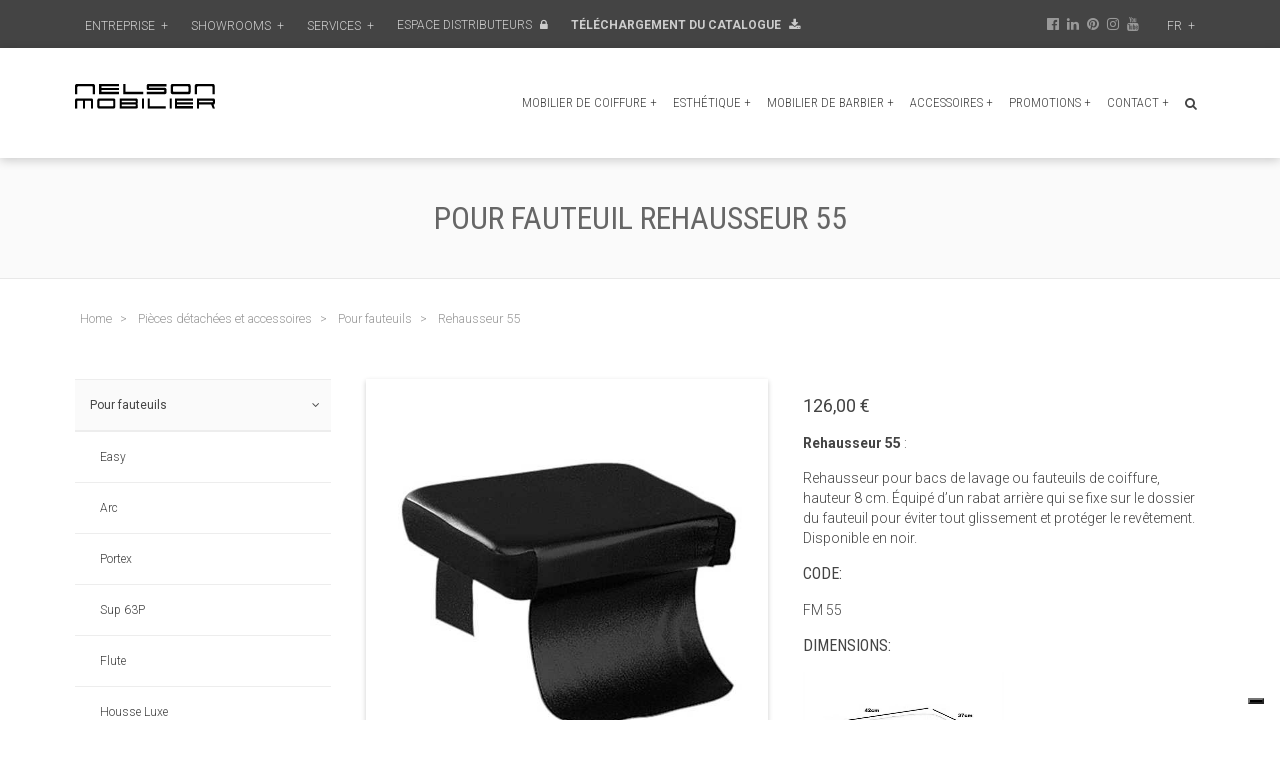

--- FILE ---
content_type: text/html; charset=UTF-8
request_url: https://www.nelson-mobilier.com/fr/pieces-detachees/pour-fauteuils/444/936/rehausseur-55/
body_size: 14499
content:
<!DOCTYPE html>
<html lang="fr">

<head>
	<meta charset="UTF-8">
	<meta name="viewport" content="width=device-width, initial-scale=1">
		<title>Pour fauteuil Rehausseur 55 | Nelson Mobilier</title>
	<meta name="description" content="Decouvréz Rehausseur 55 et autres produits parmi la gamme de Pièces détachées pour fauteuils fabriquées en France par Nelson Mobilier." />

	<base href="https://www.nelson-mobilier.com/" />
			<!-- Alternate meta link -->
		<link rel="alternate" hreflang="it" href="https://www.nelson-mobilier.com/it/accessori/accessori-per-poltrone/444/936/rehausseur-55/" />
		<link rel="alternate" hreflang="en" href="https://www.nelson-mobilier.com/en/accessories/accessories-for-styling-chairs/444/936/rehausseur-55/" />
		<link rel="alternate" hreflang="fr" href="https://www.nelson-mobilier.com/fr/pieces-detachees/pour-fauteuils/444/936/rehausseur-55/" />
		<link rel="alternate" hreflang="es" href="https://www.nelson-mobilier.com/es/accessorios/accesorios-para-sillas/444/936/rehausseur-55/" />
		<link rel="alternate" hreflang="de" href="https://www.nelson-mobilier.com/de/zubehoer/teile-fur-stuhl/444/936/rehausseur-55/" />
		<link rel="alternate" hreflang="hu" href="https://www.nelson-mobilier.com/hu/kiegeszit-k/kiegeszit-k-fodrasz-szekhez/444/936/rehausseur-55/" />
		<!-- Fine Alternate meta link -->
	
	

	<link rel="canonical" href="https://www.nelson-mobilier.com/fr/pieces-detachees/pour-fauteuils/444/936/rehausseur-55/" />
	<link rel="alternate" hreflang="x-default" href="https://www.nelson-mobilier.com/en/accessories/accessories-for-styling-chairs/444/936/rehausseur-55/" />

	<link rel="shortcut icon" href="favicon.ico" type="image/x-icon">
	

<script type="text/javascript">
var _iub = _iub || [];
_iub.csConfiguration = {
  "askConsentAtCookiePolicyUpdate": true,
  "countryDetection": true,
  "enableFadp": true,
  "enableLgpd": true,
  "enableUspr": true,
  "floatingPreferencesButtonColor": "#000000",
  "floatingPreferencesButtonDisplay": "bottom-right",
  "perPurposeConsent": true,
  "purposes": "1,2,3,4,5",
  "siteId": 847180,
  "cookiePolicyId": 8156645,
  "lang": "fr",
  "securityStorage": "GRANTED", // Parametro aggiunto qui
  "banner": {
    "acceptButtonCaptionColor": "white",
    "acceptButtonColor": "#db4d33",
    "acceptButtonDisplay": true,
    "backgroundColor": "#444444",
    "closeButtonRejects": true,
    "customizeButtonCaptionColor": "white",
    "customizeButtonColor": "#353535",
    "customizeButtonDisplay": true,
    "explicitWithdrawal": true,
    "listPurposes": true,
    "position": "bottom",
    "rejectButtonCaptionColor": "white",
    "rejectButtonColor": "#ab402c",
    "rejectButtonDisplay": true,
    "showPurposesToggles": true,
    "textColor": "white"
  }
};
</script>

<script type="text/javascript" src="https://cs.iubenda.com/autoblocking/847180.js"></script>
<script type="text/javascript" src="//cdn.iubenda.com/cs/gpp/stub.js"></script>
<script type="text/javascript" src="//cdn.iubenda.com/cs/iubenda_cs.js" charset="UTF-8" async></script>

<link rel="stylesheet" href="css/uikit.min.css" />

<!-- custom style -->
<link rel="stylesheet" href="css-custom/style.css" />

<meta name="google-site-verification" content="p17cZmGCOPcpglDmamYTdmt8-zVl2Kzn0Lu99uowqVc" />

<!-- Meta Pixel Code -->
<script>
!function(f,b,e,v,n,t,s)
{if(f.fbq)return;n=f.fbq=function(){n.callMethod?
n.callMethod.apply(n,arguments):n.queue.push(arguments)};
if(!f._fbq)f._fbq=n;n.push=n;n.loaded=!0;n.version='2.0';
n.queue=[];t=b.createElement(e);t.async=!0;
t.src=v;s=b.getElementsByTagName(e)[0];
s.parentNode.insertBefore(t,s)}(window, document,'script',
'https://connect.facebook.net/en_US/fbevents.js');
fbq('init', '1962012884000303');
fbq('track', 'PageView');
</script>
<noscript><img height="1" width="1" style="display:none"
src="https://www.facebook.com/tr?id=1962012884000303&ev=PageView&noscript=1"
/></noscript>
<!-- End Meta Pixel Code -->

<!-- Google Tag Manager -->
<script>(function(w,d,s,l,i){w[l]=w[l]||[];w[l].push({'gtm.start':
new Date().getTime(),event:'gtm.js'});var f=d.getElementsByTagName(s)[0],
j=d.createElement(s),dl=l!='dataLayer'?'&l='+l:'';j.async=true;j.src=
'https://www.googletagmanager.com/gtm.js?id='+i+dl;f.parentNode.insertBefore(j,f);
})(window,document,'script','dataLayer','GTM-MD95HVK');</script>
<!-- End Google Tag Manager -->


<!-- Google Tag Manager -->
<script>(function(w,d,s,l,i){w[l]=w[l]||[];w[l].push({'gtm.start':
new Date().getTime(),event:'gtm.js'});var f=d.getElementsByTagName(s)[0],
j=d.createElement(s),dl=l!='dataLayer'?'&l='+l:'';j.async=true;j.src=
'https://www.googletagmanager.com/gtm.js?id='+i+dl;f.parentNode.insertBefore(j,f);
})(window,document,'script','dataLayer','GTM-5CB9SL3Q');</script>
<!-- End Google Tag Manager -->


<link rel="icon" type="image/png" href="/favicon/favicon-96x96.png" sizes="96x96" />
<link rel="icon" type="image/svg+xml" href="/favicon/favicon.svg" />
<link rel="shortcut icon" href="/favicon/favicon.ico" />
<link rel="apple-touch-icon" sizes="180x180" href="/favicon/apple-touch-icon.png" />
<meta name="apple-mobile-web-app-title" content="Nelson Mobilier" />
<link rel="manifest" href="/favicon/site.webmanifest" />
	<script type="application/ld+json">
{
    "@context": "https://schema.org",
    "@graph": [
        {
            "@type": "Product",
            "@id": "https://www.nelson-mobilier.com/fr/pieces-detachees/pour-fauteuils/444/936/rehausseur-55#product",
            "name": "Pour fauteuil Rehausseur 55",
            "offers": {
                "@id": "https://www.nelson-mobilier.com/fr/pieces-detachees/pour-fauteuils/444/936/rehausseur-55#offer"
            },
            "category": "Pour fauteuil",
            "sku": "FM 55",
            "image": [
                "https://www.nelson-mobilier.com/images/accessoires-pour-fauteuils-rehausseur-55-accessoires.jpg"
            ]
        },
        {
            "@type": "Offer",
            "@id": "https://www.nelson-mobilier.com/fr/pieces-detachees/pour-fauteuils/444/936/rehausseur-55#offer",
            "url": "https://www.nelson-mobilier.com/fr/pieces-detachees/pour-fauteuils/444/936/rehausseur-55/",
            "price": 126,
            "priceCurrency": "EUR",
            "availability": "https://schema.org/InStock"
        }
    ]
}
</script>

	
</head>

<body>
	<!-- Google Tag Manager (noscript) -->
<noscript><iframe src="https://www.googletagmanager.com/ns.html?id=GTM-MD95HVK"
height="0" width="0" style="display:none;visibility:hidden"></iframe></noscript>
<!-- End Google Tag Manager (noscript) -->


<!-- Google Tag Manager (noscript) -->
<noscript><iframe src="https://www.googletagmanager.com/ns.html?id=GTM-5CB9SL3Q"
height="0" width="0" style="display:none;visibility:hidden"></iframe></noscript>
<!-- End Google Tag Manager (noscript) -->	<div class="my-top-container">
    <div class="uk-container uk-container-center">
        <div class="uk-grid uk-grid-collapse" data-uk-grid-margin>
            <div class="uk-width-2-3 uk-width-medium-3-4 ">

                <div class="uk-button-dropdown" data-uk-dropdown>
                    <a href="fr/profile/" class="uk-visible-large uk-text-muted uk-text-uppercase uk-button uk-button-small my-button-trader ">
                        Entreprise <span class="nav-more">+</span>
                    </a>
                    <div class="uk-dropdown top-nav-dropdown">
                        <ul class="uk-nav uk-nav-dropdown top-nav-sub uk-text-uppercase">
                            <li>
                                <a href="fr/history/">
                                    Histoire                                </a>
                            </li>

                            <li>
                                <a href="fr/evolution/">
                                    Evolution                                </a>
                            </li>
                            <li>
                                <a href="fr/galleries/">
                                    Galerie                                </a>
                            </li>
                            <li><a href="fr/news/">Actualit&eacute;s</a></li>

                        </ul>
                    </div>
                </div>

                <div class="uk-button-dropdown" data-uk-dropdown>
                    <a class="uk-visible-large uk-text-muted uk-text-uppercase uk-button uk-button-small my-button-trader   ">
                        Showrooms <span class="nav-more">+</span>
                    </a>
                    <div class="uk-dropdown top-nav-dropdown">
                        <ul class="uk-nav uk-nav-dropdown top-nav-sub uk-text-uppercase">
                                                            <li>
                                    <a href="fr/showroom/1/salle-d-039-exposition-france/">
                                        Salle d'Exposition France                                    </a>
                                </li>
                                                            <li>
                                    <a href="fr/showroom/2/salle-d-039-exposition-italie/">
                                        Salle d'Exposition Italie                                    </a>
                                </li>
                                                    </ul>
                    </div>
                </div>


                <div class="uk-button-dropdown" data-uk-dropdown>
                    <a class="uk-visible-large uk-text-muted uk-text-uppercase uk-button uk-button-small my-button-trader   ">
                        Services <span class="nav-more">+</span>
                    </a>
                    <div class="uk-dropdown top-nav-dropdown">
                        <ul class="uk-nav uk-nav-dropdown top-nav-sub uk-text-uppercase">
                                                            <li>
                                    <a href="fr/services-design/">
                                        Service Design                                    </a>
                                </li>
                                                            <li>
                                    <a href="fr/services-school/">
                                        Agencement d'écoles                                    </a>
                                </li>
                                                            <li>
                                    <a href="fr/services-maintenance/">
                                        Entretien Mobilier                                    </a>
                                </li>
                                                            <li>
                                    <a href="fr/services-wella/">
                                        Partenariats                                    </a>
                                </li>
                                                    </ul>
                    </div>
                </div>

                                    <a href="#trade-login-panel" class="uk-visible-large uk-text-muted uk-text-uppercase uk-button uk-button-small my-button-trader   " data-uk-modal>
                        Espace distributeurs <i class="uk-icon-lock uk-margin-small-left"></i>
                    </a>
                                <a href="fr/download/" class=" uk-text-bold uk-text-uppercase uk-button uk-button-small my-button-trader">
                    T&eacute;l&eacute;chargement du Catalogue <i class="uk-icon-download uk-margin-small-left"></i>
                </a>


            </div>
            <div class="uk-width-medium-1-4 uk-width-1-3 uk-text-right ">

                 <a href="http://www.facebook.com/pages/Nelson-Mobilier/116172807149" class="uk-text-muted uk-margin-left" target="_blank"><i class="uk-icon-facebook-official  "></i></a>
                                                 <a href="https://www.linkedin.com/company/nelson-mobilier/" class="uk-text-muted uk-margin-small-left" target="_blank"><i class="uk-icon-linkedin  "></i></a>
                                 <a href="https://pin.it/1RhfE4R" class="uk-text-muted uk-margin-small-left" target="_blank"><i class="uk-icon-pinterest "></i></a>
                                 <a href="https://www.instagram.com/nelson_mobilier/" class="uk-text-muted uk-margin-small-left" target="_blank"><i class="uk-icon-instagram  "></i></a>
                                 <a href="https://www.youtube.com/channel/UCIlfF-6TAFb_flGI4d4WmpA" target="_blank" class="uk-text-muted uk-margin-small-left"><i class="uk-icon-youtube "></i></a>
                

                <div class="uk-button-dropdown uk-margin-left" data-uk-dropdown>
                    <a class="uk-visible-large uk-text-muted uk-text-uppercase uk-button uk-button-small my-button-trader   ">
                        fr <span class="nav-more">+</span>
                    </a>
                    <div class="uk-dropdown top-nav-dropdown bgwhite bdgrey ">

                        <div class="uk-grid uk-grid-width-1-6 top-nav-lang uk-grid-small uk-text-center uk-margin-auto" data-uk-grid-margin>
                            <div class="bred_"><a href="https://www.nelson-mobilier.com/fr/pieces-detachees/pour-fauteuils/444/936/rehausseur-55/">FR</a></div>
                            <div class="bred_"><a href="https://www.nelson-mobilier.com/it/accessori/accessori-per-poltrone/444/936/rehausseur-55/">IT</a> </div>
                            <div class="bred_"> <a href="https://www.nelson-mobilier.com/en/accessories/accessories-for-styling-chairs/444/936/rehausseur-55/">EN</a> </div>
                            <div class="bred_"> <a href="https://www.nelson-mobilier.com/es/accessorios/accesorios-para-sillas/444/936/rehausseur-55/">ES</a> </div>
                            <div class="bred_"> <a href="https://www.nelson-mobilier.com/de/zubehoer/teile-fur-stuhl/444/936/rehausseur-55/">DE</a></div>
                            <div class="bred_"> <a href="https://www.nelson-mobilier.com/hu/kiegeszit-k/kiegeszit-k-fodrasz-szekhez/444/936/rehausseur-55/">HU</a></div>
                        </div>


                    </div>
                </div>
            </div>
        </div>
    </div>
</div>

<div class="my-navbar-container" data-uk-sticky>
    <div class="uk-container uk-container-center">
        <nav class="uk-navbar">
            <a class="uk-navbar-brand uk-visible-large" href="fr/"><img src="images/nelson.svg" class="my-logo"></a>
            <div class="uk-navbar-flip">
                <ul class="uk-navbar-nav uk-visible-large">
                    <li class="uk-hidden">
                        <a href="fr/"> <i class="uk-icon-home"></i> </a>
                    </li>
                                            <li class="uk-parent" data-uk-dropdown>
                            <a href="fr/mobilier-coiffure/">
                                Mobilier de coiffure<span class="nav-more">+</span></a>
                            <div class="uk-dropdown uk-dropdown-navbar my-dopdown-nav ">
                                <ul class="uk-nav uk-nav-navbar">
                                                                            <li>
                                            <a href="fr/mobilier-coiffure/postes-coiffage/">
                                                Coiffeuse                                            </a>
                                        </li>
                                                                            <li>
                                            <a href="fr/mobilier-coiffure/fauteuil-coiffure/">
                                                Fauteuils coiffure                                            </a>
                                        </li>
                                                                            <li>
                                            <a href="fr/mobilier-coiffure/bac-lavage/">
                                                Bac lavage                                            </a>
                                        </li>
                                                                            <li>
                                            <a href="fr/mobilier-coiffure/reception-caisse/">
                                                Reception caisse                                            </a>
                                        </li>
                                                                            <li>
                                            <a href="fr/mobilier-coiffure/fauteuils-attente/">
                                                Fauteuils d'attente                                            </a>
                                        </li>
                                                                            <li>
                                            <a href="fr/mobilier-coiffure/meubles-rangement/">
                                                Meubles de rangement                                            </a>
                                        </li>
                                                                            <li>
                                            <a href="fr/mobilier-coiffure/vaporisateur/">
                                                Vaporisateur                                            </a>
                                        </li>
                                                                            <li>
                                            <a href="fr/mobilier-coiffure/tabourets/">
                                                Tabourets                                            </a>
                                        </li>
                                                                            <li>
                                            <a href="fr/mobilier-coiffure/repose-pieds/">
                                                Repose-pieds                                            </a>
                                        </li>
                                                                            <li>
                                            <a href="fr/mobilier-coiffure/tablettes/">
                                                Tablettes / Chariots                                            </a>
                                        </li>
                                                                    </ul>
                            </div>
                        </li>
                                            <li class="uk-parent" data-uk-dropdown>
                            <a href="fr/mobilier-esthetique/">
                                Esthétique<span class="nav-more">+</span></a>
                            <div class="uk-dropdown uk-dropdown-navbar my-dopdown-nav ">
                                <ul class="uk-nav uk-nav-navbar">
                                                                            <li>
                                            <a href="fr/mobilier-esthetique/fauteuil-maquillage/">
                                                Fauteuils de maquillage                                            </a>
                                        </li>
                                                                            <li>
                                            <a href="fr/mobilier-esthetique/fauteuils-pedicure/">
                                                Fauteuils Pédicure                                            </a>
                                        </li>
                                                                            <li>
                                            <a href="fr/mobilier-esthetique/tables-massage/">
                                                Tables de massage                                            </a>
                                        </li>
                                                                            <li>
                                            <a href="fr/mobilier-esthetique/tables-manucure/">
                                                Tables de manucure                                            </a>
                                        </li>
                                                                            <li>
                                            <a href="fr/mobilier-esthetique/vaporisateur-1/">
                                                Vaporisateur                                            </a>
                                        </li>
                                                                            <li>
                                            <a href="fr/mobilier-esthetique/tablettes-chariots/">
                                                Tablettes/ Chariots                                            </a>
                                        </li>
                                                                            <li>
                                            <a href="fr/mobilier-esthetique/laboratoires/">
                                                Laboratoires                                            </a>
                                        </li>
                                                                    </ul>
                            </div>
                        </li>
                                            <li class="uk-parent" data-uk-dropdown>
                            <a href="fr/mobilier-de-barbier/">
                                Mobilier de barbier<span class="nav-more">+</span></a>
                            <div class="uk-dropdown uk-dropdown-navbar my-dopdown-nav ">
                                <ul class="uk-nav uk-nav-navbar">
                                                                            <li>
                                            <a href="fr/mobilier-de-barbier/fauteuils-de-barbier/">
                                                Fauteuils de barbier                                            </a>
                                        </li>
                                                                            <li>
                                            <a href="fr/mobilier-de-barbier/coiffeuses-de-barbier/">
                                                Coiffeuses de barbier                                            </a>
                                        </li>
                                                                            <li>
                                            <a href="fr/mobilier-de-barbier/bac-lavage-1/">
                                                Bac lavage de barbier                                            </a>
                                        </li>
                                                                            <li>
                                            <a href="fr/mobilier-de-barbier/reception-caisse-1/">
                                                Reception caisse                                            </a>
                                        </li>
                                                                            <li>
                                            <a href="fr/mobilier-de-barbier/fauteuils-d-039-attente/">
                                                Fauteuils d'attente                                            </a>
                                        </li>
                                                                            <li>
                                            <a href="fr/mobilier-de-barbier/chariots-1/">
                                                Chariots                                            </a>
                                        </li>
                                                                            <li>
                                            <a href="fr/mobilier-de-barbier/meubles-de-rangement/">
                                                Meubles de rangement                                            </a>
                                        </li>
                                                                            <li>
                                            <a href="fr/mobilier-de-barbier/vaporisateur-2/">
                                                Vaporisateur                                            </a>
                                        </li>
                                                                    </ul>
                            </div>
                        </li>
                                            <li class="uk-parent" data-uk-dropdown>
                            <a href="fr/pieces-detachees/">
                                Accessoires<span class="nav-more">+</span></a>
                            <div class="uk-dropdown uk-dropdown-navbar my-dopdown-nav ">
                                <ul class="uk-nav uk-nav-navbar">
                                                                            <li>
                                            <a href="fr/pieces-detachees/pour-fauteuils/">
                                                Pour fauteuils                                            </a>
                                        </li>
                                                                            <li>
                                            <a href="fr/pieces-detachees/pour-bacs-lavage/">
                                                Pour bacs de lavage                                            </a>
                                        </li>
                                                                    </ul>
                            </div>
                        </li>
                                             <li class="uk-parent" data-uk-dropdown>
                            <a>
                                Promotions<span class="nav-more">+</span></a>
                            <div class="uk-dropdown uk-dropdown-navbar my-dopdown-nav">
                                <ul class="uk-nav uk-nav-navbar">
                                    <li>
                                        <a href="fr/promotions/">
                                            T&eacute;l&eacute;chargez notre promotion                                        </a>
                                    </li>
                                    <li>
                                        <a href="fr/outlet/">
                                            D&eacute;stockage                                        </a>
                                    </li>

                                </ul>
                            </div>

                        </li>
                                        <li class="uk-parent" data-uk-dropdown>
                        <a>
                            Contact<span class="nav-more">+</span></a>
                        <div class="uk-dropdown uk-dropdown-navbar my-dopdown-nav">
                            <ul class="uk-nav uk-nav-navbar">

                                <li>
                                    <a href="fr/contact-catalog/">
                                        Demande catalogue                                    </a>
                                </li>
                                <li>
                                    <a href="fr/contact-info/">
                                        Demande d'information                                    </a>
                                </li>
                                                                    <li><a href="fr/contact/7/nelson-mobilier-france/">Nelson Mobilier France</a></li>
                                                                    <li><a href="fr/contact/8/nelson-mobilier-italie/">Nelson Mobilier Italie</a></li>
                                                                    <li><a href="fr/contact/10/nelson-mobilier-usa/">Nelson Mobilier USA</a></li>
                                                                    <li><a href="fr/contact/14/nelson-mobilier-hongrie/">Nelson Mobilier Hongrie</a></li>
                                
                            </ul>
                        </div>
                    </li>


                    <li>
                        <a href="#search-panel" class="uk-navbar-toggle uk-navbar-toggle-alt" data-uk-modal></a>
                    </li>

                </ul>


            </div>
            <div class="uk-navbar-brand uk-hidden-large my-brand-small">
                <a href="fr/" class="uk-text-uppercase"><img src="images/nelson.svg" class="uk-margin-small-right my-logo"></a>
            </div>
            <div class="uk-navbar-flip">
                <div class="uk-navbar-content ">
                    <a href="#search-panel" class="uk-hidden-large" data-uk-modal><i class="uk-icon-search uk-icon-small nav-icon-bars "></i></a>
                </div>
                <div class="uk-navbar-content ">
                    <a href="#offcanvas" class="uk-hidden-large " data-uk-offcanvas><i class="uk-icon-bars uk-icon-small nav-icon-bars "></i></a>
                </div>
            </div>
        </nav>
    </div>
</div>



<div id="offcanvas" class="uk-offcanvas">
    <div class="uk-offcanvas-bar">

        <div class="uk-background-default" style="background: #fff">
            <div class="uk-grid uk-grid-width-1-6 top-nav-lang uk-grid-small uk-text-center uk-margin-auto" data-uk-grid-margin>
                <div class="uk-hidden"> <a href="fr/"> <i class="uk-icon-home"></i> </a></div>
                <div class="bred_"><a href="https://www.nelson-mobilier.com/fr/pieces-detachees/pour-fauteuils/444/936/rehausseur-55/">FR</a></div>
                <div class="bred_"><a href="https://www.nelson-mobilier.com/it/accessori/accessori-per-poltrone/444/936/rehausseur-55/">IT</a> </div>
                <div class="bred_"> <a href="https://www.nelson-mobilier.com/en/accessories/accessories-for-styling-chairs/444/936/rehausseur-55/">EN</a> </div>

                <div class="bred_"> <a href="https://www.nelson-mobilier.com/es/accessorios/accesorios-para-sillas/444/936/rehausseur-55/">ES</a> </div>
                <div class="bred_"> <a href="https://www.nelson-mobilier.com/de/zubehoer/teile-fur-stuhl/444/936/rehausseur-55/">DE</a></div>
                <div class="bred_"> <a href="https://www.nelson-mobilier.com/hu/kiegeszit-k/kiegeszit-k-fodrasz-szekhez/444/936/rehausseur-55/">HU</a></div>

            </div>
        </div>

        <ul class="uk-nav uk-nav-offcanvas uk-nav-parent-icon uk-text-uppercase" data-uk-nav>
            <li> <a href="fr/"> <i class="uk-icon-home"></i> </a></li>

            <li>
                
                    <a href="fr/mobilier-coiffure/" class="my-main-nav-cat">Mobilier de coiffure</a>
                    <ul class="uk-nav uk-nav-parent-icon uk-text-uppercase no-border" data-uk-nav>
                        <li class="uk-parent ">
                            <a href="#" class="my-sub-nav-cat">&nbsp</a>
                            <ul class="uk-nav-sub ">

                                                                    <li>
                                        <a href="fr/mobilier-coiffure/postes-coiffage/">
                                            Coiffeuse                                        </a>
                                    </li>
                                                                    <li>
                                        <a href="fr/mobilier-coiffure/fauteuil-coiffure/">
                                            Fauteuils coiffure                                        </a>
                                    </li>
                                                                    <li>
                                        <a href="fr/mobilier-coiffure/bac-lavage/">
                                            Bac lavage                                        </a>
                                    </li>
                                                                    <li>
                                        <a href="fr/mobilier-coiffure/reception-caisse/">
                                            Reception caisse                                        </a>
                                    </li>
                                                                    <li>
                                        <a href="fr/mobilier-coiffure/fauteuils-attente/">
                                            Fauteuils d'attente                                        </a>
                                    </li>
                                                                    <li>
                                        <a href="fr/mobilier-coiffure/meubles-rangement/">
                                            Meubles de rangement                                        </a>
                                    </li>
                                                                    <li>
                                        <a href="fr/mobilier-coiffure/vaporisateur/">
                                            Vaporisateur                                        </a>
                                    </li>
                                                                    <li>
                                        <a href="fr/mobilier-coiffure/tabourets/">
                                            Tabourets                                        </a>
                                    </li>
                                                                    <li>
                                        <a href="fr/mobilier-coiffure/repose-pieds/">
                                            Repose-pieds                                        </a>
                                    </li>
                                                                    <li>
                                        <a href="fr/mobilier-coiffure/tablettes/">
                                            Tablettes / Chariots                                        </a>
                                    </li>
                                                            </ul>
                        </li>
                    </ul>
                
                    <a href="fr/mobilier-esthetique/" class="my-main-nav-cat">Esthétique</a>
                    <ul class="uk-nav uk-nav-parent-icon uk-text-uppercase no-border" data-uk-nav>
                        <li class="uk-parent ">
                            <a href="#" class="my-sub-nav-cat">&nbsp</a>
                            <ul class="uk-nav-sub ">

                                                                    <li>
                                        <a href="fr/mobilier-esthetique/fauteuil-maquillage/">
                                            Fauteuils de maquillage                                        </a>
                                    </li>
                                                                    <li>
                                        <a href="fr/mobilier-esthetique/fauteuils-pedicure/">
                                            Fauteuils Pédicure                                        </a>
                                    </li>
                                                                    <li>
                                        <a href="fr/mobilier-esthetique/tables-massage/">
                                            Tables de massage                                        </a>
                                    </li>
                                                                    <li>
                                        <a href="fr/mobilier-esthetique/tables-manucure/">
                                            Tables de manucure                                        </a>
                                    </li>
                                                                    <li>
                                        <a href="fr/mobilier-esthetique/vaporisateur-1/">
                                            Vaporisateur                                        </a>
                                    </li>
                                                                    <li>
                                        <a href="fr/mobilier-esthetique/tablettes-chariots/">
                                            Tablettes/ Chariots                                        </a>
                                    </li>
                                                                    <li>
                                        <a href="fr/mobilier-esthetique/laboratoires/">
                                            Laboratoires                                        </a>
                                    </li>
                                                            </ul>
                        </li>
                    </ul>
                
                    <a href="fr/mobilier-de-barbier/" class="my-main-nav-cat">Mobilier de barbier</a>
                    <ul class="uk-nav uk-nav-parent-icon uk-text-uppercase no-border" data-uk-nav>
                        <li class="uk-parent ">
                            <a href="#" class="my-sub-nav-cat">&nbsp</a>
                            <ul class="uk-nav-sub ">

                                                                    <li>
                                        <a href="fr/mobilier-de-barbier/fauteuils-de-barbier/">
                                            Fauteuils de barbier                                        </a>
                                    </li>
                                                                    <li>
                                        <a href="fr/mobilier-de-barbier/coiffeuses-de-barbier/">
                                            Coiffeuses de barbier                                        </a>
                                    </li>
                                                                    <li>
                                        <a href="fr/mobilier-de-barbier/bac-lavage-1/">
                                            Bac lavage de barbier                                        </a>
                                    </li>
                                                                    <li>
                                        <a href="fr/mobilier-de-barbier/reception-caisse-1/">
                                            Reception caisse                                        </a>
                                    </li>
                                                                    <li>
                                        <a href="fr/mobilier-de-barbier/fauteuils-d-039-attente/">
                                            Fauteuils d'attente                                        </a>
                                    </li>
                                                                    <li>
                                        <a href="fr/mobilier-de-barbier/chariots-1/">
                                            Chariots                                        </a>
                                    </li>
                                                                    <li>
                                        <a href="fr/mobilier-de-barbier/meubles-de-rangement/">
                                            Meubles de rangement                                        </a>
                                    </li>
                                                                    <li>
                                        <a href="fr/mobilier-de-barbier/vaporisateur-2/">
                                            Vaporisateur                                        </a>
                                    </li>
                                                            </ul>
                        </li>
                    </ul>
                
                    <a href="fr/pieces-detachees/" class="my-main-nav-cat">Accessoires</a>
                    <ul class="uk-nav uk-nav-parent-icon uk-text-uppercase no-border" data-uk-nav>
                        <li class="uk-parent ">
                            <a href="#" class="my-sub-nav-cat">&nbsp</a>
                            <ul class="uk-nav-sub ">

                                                                    <li>
                                        <a href="fr/pieces-detachees/pour-fauteuils/">
                                            Pour fauteuils                                        </a>
                                    </li>
                                                                    <li>
                                        <a href="fr/pieces-detachees/pour-bacs-lavage/">
                                            Pour bacs de lavage                                        </a>
                                    </li>
                                                            </ul>
                        </li>
                    </ul>
                
            </li>
            <li class="uk-parent">
                <a href="#">
                    Promotions                </a>

                <ul class="uk-nav-sub">
                    <li>
                        <a href="fr/promotions/">
                            T&eacute;l&eacute;chargez notre promotion                        </a>
                    </li>
                    <li>
                        <a href="fr/outlet/">
                            D&eacute;stockage                        </a>
                    </li>

                </ul>
            </li>


            <li class="uk-parent">
                <a href="#">
                    Services                </a>
                <ul class="uk-nav-sub">
                                            <li>
                            <a href="fr/services-design/">
                                Service Design                            </a>
                        </li>
                                            <li>
                            <a href="fr/services-school/">
                                Agencement d'écoles                            </a>
                        </li>
                                            <li>
                            <a href="fr/services-maintenance/">
                                Entretien Mobilier                            </a>
                        </li>
                                            <li>
                            <a href="fr/services-wella/">
                                Partenariats                            </a>
                        </li>
                    
                </ul>
            </li>


            <li>
                <a href="fr/profile/" class="my-main-nav-cat">
                    Entreprise                </a>
                <ul class="uk-nav uk-nav-parent-icon uk-text-uppercase no-border" data-uk-nav>
                    <li class="uk-parent ">
                        <a href="#" class="my-sub-nav-cat">&nbsp</a>
                        <ul class="uk-nav-sub ">
                            <li>
                                <a href="fr/history/">
                                    Histoire                                </a>
                            </li>
                            <li>
                                <a href="fr/evolution/">
                                    Evolution                                </a>
                            </li>
                            <li>
                                <a href="fr/galleries/">
                                    Galerie                                </a>
                            </li>
                            <li>
                                <a href="fr/news/">Actualit&eacute;s</a>
                            </li>

                            <li>
                                <a href="fr/download/">
                                    T&eacute;l&eacute;chargement du Catalogue                                </a>
                            </li>
                        </ul>
                    </li>
                </ul>
            </li>

            <li class="uk-parent">
                <a href="#">
                    Showrooms                </a>
                <ul class="uk-nav-sub">
                                            <li>
                            <a href="fr/showroom/1/salle-d-039-exposition-france/">
                                Salle d'Exposition France                            </a>
                        </li>
                                            <li>
                            <a href="fr/showroom/2/salle-d-039-exposition-italie/">
                                Salle d'Exposition Italie                            </a>
                        </li>
                                    </ul>
            </li>
            <li>
                <a href="fr/contact-catalog/">
                    Demande catalogue                </a>
            </li>
            <li>
                <a href="fr/contact-info/">
                    Contact                </a>
            </li>
            <li class="uk-nav-header">
                Distributeurs            </li>
                            <li>
                    <div class="uk-panel">
                        <form action="login.php?l=fr" method="post" enctype="multipart/form-data" name="Logon" id="Logon" class="uk-form uk-form-horizontal">
                            <div class="uk-form-row">
                                <label class="uk-form-label" for="User">User:</label>
                                <input type="text" name="User" id="User" class="uk-form-width-medium">
                            </div>
                            <div class="uk-form-row">
                                <label class="uk-form-label" for="Password">Password:</label>
                                <input name="Password" type="password" id="Password" maxlength="8" class="uk-form-width-medium">
                            </div>
                            <div class="uk-form-row">
                                <label class="uk-form-label"></label>
                                <input type="submit" name="Login" id="Login" value="Login" class="uk-button uk-form-width-medium" />
                            </div>
                        </form>
                    </div>
                </li>
                    </ul>
    </div>
</div>
<div class="uk-modal" id="trade-login-panel">
    <div class="uk-modal-dialog">
        <button type="button" class="uk-modal-close uk-close"></button>
        <div class="uk-modal-header uk-text-center">
            <h3>Espace distributeurs</h3>
        </div>
        <form action="login.php?l=fr" method="post" enctype="multipart/form-data" name="Logon" id="Logon" class="uk-form uk-form-horizontal">
            <div class="uk-form-row">
                <label class="uk-form-label" for="User">User:</label>
                <input type="text" name="User" id="User" class="uk-form-width-medium">
            </div>
            <div class="uk-form-row">
                <label class="uk-form-label" for="Password">Password:</label>
                <input name="Password" type="password" id="Password" maxlength="8" class="uk-form-width-medium">
            </div>
            <div class="uk-form-row">
                <label class="uk-form-label"></label>
                <input type="submit" name="Login" id="Login" value="Login" class="uk-button uk-form-width-medium" />
            </div>
        </form>
        <div class="uk-modal-footer uk-text-center uk-text-small">
            https://www.nelson-mobilier.com/        </div>
    </div>
</div>

<div class="uk-modal" id="search-panel">
    <div class="uk-modal-dialog">
        <button type="button" class="uk-modal-close uk-close"></button>
        <div class="uk-modal-header uk-text-center">
            <h3>Chercher</h3>
        </div>
        <form method="get" action="fr/search/" class="uk-form uk-margin-top uk-text-center">
            <div class="uk-form-row">

                <input type="text" name="string" id="string" class="uk-form-width-medium">
            </div>

            <div class="uk-form-row">
                <label class="uk-form-label"></label>
                <input type="submit" name="search" id="search" value="Chercher" class="uk-button uk-form-width-medium" />
            </div>
        </form>
        <div class="uk-modal-footer uk-text-center uk-text-small">
            https://www.nelson-mobilier.com/        </div>
    </div>
</div>	<!-- Start Content -->
	<div class="my-page-title-container">
		<div class="uk-container uk-container-center uk-text-center">

			<h1>Pour fauteuil Rehausseur 55</h1>
		</div>
	</div>
	<div class="uk-container uk-container-center uk-margin-top">
				<!-- breadcrumb start -->
	<div class="uk-grid" data-uk-grid-margin>	
		<div class="uk-width-1-1">
<ol itemscope itemtype="http://schema.org/BreadcrumbList" class="uk-breadcrumb uk-margin-top">
		<li>
	<a href="https://www.nelson-mobilier.com/fr/">Home</a> 
	</li>
						<li itemprop="itemListElement" itemscope itemtype="http://schema.org/ListItem">
	<a itemprop="item" href="https://www.nelson-mobilier.com/fr/pieces-detachees/"><span itemprop="name">Pièces détachées et accessoires</span></a> 
	<meta itemprop="position" content="1" />
	</li>
					<li itemprop="itemListElement" itemscope itemtype="http://schema.org/ListItem">
	<a itemprop="item" href="https://www.nelson-mobilier.com/fr/pieces-detachees/pour-fauteuils/"><span itemprop="name">Pour fauteuils</span></a> 
	<meta itemprop="position" content="2" />
	</li>
						<li itemprop="itemListElement" itemscope itemtype="http://schema.org/ListItem" class="uk-active">
	<span itemprop="name">Rehausseur 55</span>
	<meta itemprop="position" content="3" />
	</li>
	</ol>
		</div>
	</div>
		<div class="uk-grid" data-uk-grid-margin>
			<div class="uk-width-medium-1-4 uk-hidden-small">
				  <h3 class="uk-margin-top">
    </h3>
<ul class="uk-nav uk-nav-parent-icon uk-nav-side" data-uk-nav>
  
    <li class=" uk-active uk-parent"><a href="#">
  Pour fauteuils  </a>
  <ul class="uk-nav-sub">
  <li class=""><a href="fr/pieces-detachees/pour-fauteuils/236/512/easy/">
  Easy  </a></li>
    <li class=""><a href="fr/pieces-detachees/pour-fauteuils/623/1399/arc/">
  Arc  </a></li>
    <li class=""><a href="fr/pieces-detachees/pour-fauteuils/384/804/portex/">
  Portex  </a></li>
    <li class=""><a href="fr/pieces-detachees/pour-fauteuils/385/805/sup-63p/">
  Sup 63P  </a></li>
    <li class=""><a href="fr/pieces-detachees/pour-fauteuils/510/1060/flute/">
  Flute  </a></li>
    <li class=""><a href="fr/pieces-detachees/pour-fauteuils/440/930/housse-luxe/">
  Housse Luxe  </a></li>
    <li class=""><a href="fr/pieces-detachees/pour-fauteuils/495/1038/tablette-en-verre/">
  Tablette en verre  </a></li>
    <li class=""><a href="fr/pieces-detachees/pour-fauteuils/637/1433/hairproof/">
  Hairproof  </a></li>
    <li class=""><a href="fr/pieces-detachees/pour-fauteuils/437/925/roule/">
  Roule  </a></li>
    <li class=""><a href="fr/pieces-detachees/pour-fauteuils/438/927/roulux/">
  Roulux  </a></li>
    <li class=""><a href="fr/pieces-detachees/pour-fauteuils/439/929/frenum/">
  Frenum  </a></li>
    <li class=""><a href="fr/pieces-detachees/pour-fauteuils/446/934/rehausseur-53/">
  Rehausseur 53  </a></li>
    <li class="uk-active"><a href="fr/pieces-detachees/pour-fauteuils/444/936/rehausseur-55/">
  Rehausseur 55  </a></li>
    <li class=""><a href="fr/pieces-detachees/pour-fauteuils/448/937/tube-coulissant/">
  Tube coulissant  </a></li>
    <li class=""><a href="fr/pieces-detachees/pour-fauteuils/449/938/systeme-porte-casque-fut-mural/">
  Système porte casque + Fut mural  </a></li>
    <li class=""><a href="fr/pieces-detachees/pour-fauteuils/450/939/pyl/">
  PYL  </a></li>
    <li class=""><a href="fr/pieces-detachees/pour-fauteuils/551/1147/pwl/">
  PWL  </a></li>
    <li class=""><a href="fr/pieces-detachees/pour-fauteuils/581/1209/hrn/">
  HRN  </a></li>
    <li class=""><a href="fr/pieces-detachees/pour-fauteuils/580/1208/hro/">
  HRO  </a></li>
    <li class=""><a href="fr/pieces-detachees/pour-fauteuils/622/1395/hrs/">
  HRS  </a></li>
    <li class=""><a href="fr/pieces-detachees/pour-fauteuils/451/942/pyr/">
  PYR  </a></li>
    <li class=""><a href="fr/pieces-detachees/pour-fauteuils/553/982/pwr/">
  PWR  </a></li>
    <li class=""><a href="fr/pieces-detachees/pour-fauteuils/452/945/pyq/">
  PYQ  </a></li>
    <li class=""><a href="fr/pieces-detachees/pour-fauteuils/549/983/pwq/">
  PWQ  </a></li>
    <li class=""><a href="fr/pieces-detachees/pour-fauteuils/593/1259/tetiere/">
  Têtière  </a></li>
    <li class=""><a href="fr/pieces-detachees/pour-fauteuils/443/933/supplement-repose-pieds/">
  Supplément Repose-Pieds  </a></li>
    <li class=""><a href="fr/pieces-detachees/pour-fauteuils/453/948/platine-fauteuil/">
  Platine Fauteuil  </a></li>
  </ul>
  </li>
    <li class="  uk-parent"><a href="#">
  Pour bacs de lavage  </a>
  <ul class="uk-nav-sub">
  <li class=""><a href="fr/pieces-detachees/pour-bacs-lavage/635/1429/croissant/">
  Croissant  </a></li>
    <li class=""><a href="fr/pieces-detachees/pour-bacs-lavage/458/955/colgel/">
  Colgel  </a></li>
    <li class=""><a href="fr/pieces-detachees/pour-bacs-lavage/459/956/col/">
  Col  </a></li>
    <li class=""><a href="fr/pieces-detachees/pour-bacs-lavage/636/1431/touch/">
  Touch  </a></li>
    <li class=""><a href="fr/pieces-detachees/pour-bacs-lavage/455/953/telecommande-shiatsu/">
  Télécommande Shiatsu  </a></li>
    <li class=""><a href="fr/pieces-detachees/pour-bacs-lavage/456/952/telecommande-rj-electric/">
  Télécommande RJ Electric  </a></li>
    <li class=""><a href="fr/pieces-detachees/pour-bacs-lavage/497/1041/filler-universel/">
  Filler Universel  </a></li>
    <li class=""><a href="fr/pieces-detachees/pour-bacs-lavage/461/958/housse-luxe-bac-rj/">
  Housse Luxe Bac RJ  </a></li>
    <li class=""><a href="fr/pieces-detachees/pour-bacs-lavage/501/1047/housse-luxe-bac-dossier/">
  Housse Luxe Bac Dossier  </a></li>
    <li class=""><a href="fr/pieces-detachees/pour-bacs-lavage/496/1039/housse-luxe-sofa-2p-3p/">
  Housse Luxe Sofa 2P & 3P  </a></li>
    <li class=""><a href="fr/pieces-detachees/pour-bacs-lavage/493/1034/housse-telecommande/">
  Housse télécommande  </a></li>
    <li class=""><a href="fr/pieces-detachees/pour-bacs-lavage/447/935/rehausseur-53a/">
  Rehausseur 53A  </a></li>
    <li class=""><a href="fr/pieces-detachees/pour-bacs-lavage/454/949/cuvette-carree/">
  Cuvette Carrée  </a></li>
    <li class=""><a href="fr/pieces-detachees/pour-bacs-lavage/477/989/rehausseur-54/">
  Rehausseur 54  </a></li>
    <li class=""><a href="fr/pieces-detachees/pour-bacs-lavage/540/1138/cuvette-hol/">
  Cuvette Hol  </a></li>
    <li class=""><a href="fr/pieces-detachees/pour-bacs-lavage/492/1033/armor/">
  Armor  </a></li>
    <li class=""><a href="fr/pieces-detachees/pour-bacs-lavage/601/1272/set-mitigeur-or/">
  Set Mitigeur Or  </a></li>
    <li class=""><a href="fr/pieces-detachees/pour-bacs-lavage/602/1273/set-mitigeur-noir/">
  Set Mitigeur Noir  </a></li>
    <li class=""><a href="fr/pieces-detachees/pour-bacs-lavage/464/1275/set-mitigeur-miti/">
  Set Mitigeur Miti  </a></li>
    <li class=""><a href="fr/pieces-detachees/pour-bacs-lavage/457/954/acquastop/">
  Acquastop  </a></li>
    <li class=""><a href="fr/pieces-detachees/pour-bacs-lavage/462/959/systeme-oscillant/">
  Système Oscillant  </a></li>
    <li class=""><a href="fr/pieces-detachees/pour-bacs-lavage/463/960/bonde-sipho-iuml-de-oceane/">
  Bonde Siphoïde Océane  </a></li>
    <li class=""><a href="fr/pieces-detachees/pour-bacs-lavage/542/1141/bonde-sipho-iuml-de-holii/">
  Bonde Siphoïde HOLII  </a></li>
    <li class=""><a href="fr/pieces-detachees/pour-bacs-lavage/543/1144/bonde-sipho-iuml-de-cuvette-carree-holiii/">
  Bonde Siphoïde Cuvette Carrée & HOLIII  </a></li>
    <li class=""><a href="fr/pieces-detachees/pour-bacs-lavage/544/1143/bonde-sipho-iuml-de-armor/">
  Bonde Siphoïde Armor  </a></li>
    <li class=""><a href="fr/pieces-detachees/pour-bacs-lavage/615/1362/capot/">
  Capot  </a></li>
    <li class=""><a href="fr/pieces-detachees/pour-bacs-lavage/600/1271/pluie/">
  Pluie  </a></li>
    <li class=""><a href="fr/pieces-detachees/pour-bacs-lavage/626/1405/source/">
  Source  </a></li>
    <li class=""><a href="fr/pieces-detachees/pour-bacs-lavage/627/1406/aguacero/">
  Aguacero  </a></li>
    <li class=""><a href="fr/pieces-detachees/pour-bacs-lavage/471/970/douchette-chromee/">
  Douchette Chromée  </a></li>
    <li class=""><a href="fr/pieces-detachees/pour-bacs-lavage/470/969/douchette-noire/">
  Douchette Noire  </a></li>
    <li class=""><a href="fr/pieces-detachees/pour-bacs-lavage/473/975/support-douchette/">
  Support douchette  </a></li>
    <li class=""><a href="fr/pieces-detachees/pour-bacs-lavage/499/1043/protege-cou-col-blister/">
  Protege Cou Col Blister  </a></li>
    <li class=""><a href="fr/pieces-detachees/pour-bacs-lavage/466/1434/corps-miti/">
  Corps Miti  </a></li>
    <li class=""><a href="fr/pieces-detachees/pour-bacs-lavage/476/972/economiseurs-d-039-eau/">
  Economiseurs d'eau  </a></li>
    <li class=""><a href="fr/pieces-detachees/pour-bacs-lavage/468/968/cartouche-ceramique-mitimax/">
  Cartouche Céramique Mitimax  </a></li>
    <li class=""><a href="fr/pieces-detachees/pour-bacs-lavage/475/1030/aerateurs-d-039-eau/">
  Aérateurs d'eau  </a></li>
    <li class=""><a href="fr/pieces-detachees/pour-bacs-lavage/472/1044/flexibles-douchette/">
  Flexibles Douchette  </a></li>
    <li class=""><a href="fr/pieces-detachees/pour-bacs-lavage/494/1037/antigoutte-douchette/">
  Antigoutte Douchette  </a></li>
  </ul>
  </li>
    </ul>
  <!-- fine menu --> 
    <h3 class="uk-margin-large-top">
  Produits</h3>
<ul class="uk-nav uk-nav-side" data-uk-nav>
    <li><a href="fr/mobilier-coiffure/">Mobilier de coiffure</a></li>
     <li><a href="fr/mobilier-esthetique/">Mobilier esthétique</a></li>
     <li><a href="fr/mobilier-de-barbier/">Mobilier de barbier</a></li>
     <li><a href="fr/pieces-detachees/">Pièces détachées et accessoires</a></li>
      <li><a href="fr/promotions/">Promotions</a></li>
</ul>

  <h4 class="uk-margin-large-top"><a href="fr/download/">T&eacute;l&eacute;chargement du Catalogue</a></h4>
  
  


			</div>
			<div class="uk-width-medium-3-4">

				<div class="uk-grid uk-margin-top uk-margin-large-bottom" data-uk-grid-margin>
					<div class="uk-width-medium-1-2">

						<a href="https://www.nelson-mobilier.com/images/accessoires-pour-fauteuils-rehausseur-55-accessoires.jpg" data-uk-lightbox="{group:'gallery'}">

							<img src="https://www.nelson-mobilier.com/images/accessoires-pour-fauteuils-rehausseur-55-accessoires-medium.jpg" class="my-shadow" width="600" height="600" alt="Pour fauteuil Rehausseur 55">
						</a>
						
					</div>

					<div class="uk-width-medium-1-2">
						
						<h4></h4>
													<!--<h3 class="uk-h4 uk-text-danger">Prix:</h3>-->
							<p class="uk-text-large">126,00 €</p>

																			<p>								<strong>Rehausseur 55								</strong>:
														<p>Rehausseur pour bacs de lavage ou fauteuils de coiffure, hauteur 8 cm. Équipé d’un rabat arrière qui se fixe sur le dossier du fauteuil pour éviter tout glissement et protéger le revêtement. Disponible en noir.</p><p></p><p></p>						</p>
						<h3 class="uk-h4">Code:</h3>
						<p>FM 55</p>

													<h3 class="uk-h4">Dimensions:</h3>
							<p><a href="https://www.nelson-mobilier.com/images/1758113845-rehausseur-55-adm.jpg" data-uk-lightbox>
									<img src="https://www.nelson-mobilier.com/images/1758113845-rehausseur-55-adm.jpg" alt="
Rehausseur 55 Structure Details" class="uk-width-1-2"></a></p>
												<h3 class="uk-h4">Collection:</h3>
						<p>Pièces détachées et accessoires</p>
						<h3 class="uk-h4">Categories:</h3>
						<p><a href="fr/pieces-detachees/pour-fauteuils/">Pour fauteuils</a></p>


					</div>


				</div>
				<div class="uk-grid uk-margin-top uk-margin-large-bottom " data-uk-grid-margin>
					<div class="uk-width-1-1 uk-text-bold uk-text-large">
					Avez-vous besoin d&rsquo;informations ou d&rsquo;un devis ?	<a href="fr/contact-info/444-936/" class="">Autres informations</a>
					</div>
				</div>
				<ul class="uk-tab" data-uk-tab="{connect:'#other'}">
															<li><a href="">Mat&eacute;riaux</a></li>
									</ul>
				<ul id="other" class="uk-switcher uk-margin">

										
					<li>

						<div class="uk-grid" data-uk-grid-margin>

							<div class="  uk-width-1-1  ">
								
															</div>
							
						</div>


					</li>


					
				</ul>
				<hr>
				<div class="uk-margin-large-top uk-margin-large-bottom">
					<h3>Produits similaires</h3>
					<div class="uk-grid uk-margin-top uk-grid-width-1-2 uk-grid-width-medium-1-6 uk-margin-large-bottom" data-uk-grid-margin>
														<div>

									<div class="uk-panel uk-text-center">
										<div class="uk-panel-teaser">
											<a href="fr/pieces-detachees/pour-fauteuils/384/804/portex/">
												<img src="https://www.nelson-mobilier.com/images/accessoires-pour-fauteuils-portex-accessoires-thumb-small.jpg" alt="
Portex" height="360" width="360" /> </a>
										</div>
										<h3 class="uk-h4">
											Portex</h3>
									</div>
								</div>
														<div>

									<div class="uk-panel uk-text-center">
										<div class="uk-panel-teaser">
											<a href="fr/pieces-detachees/pour-fauteuils/580/1208/hro/">
												<img src="https://www.nelson-mobilier.com/images/pour-fauteuils-hro-nelson-ligne-thumb-small.jpg" alt="
HRO" height="360" width="360" /> </a>
										</div>
										<h3 class="uk-h4">
											HRO</h3>
									</div>
								</div>
														<div>

									<div class="uk-panel uk-text-center">
										<div class="uk-panel-teaser">
											<a href="fr/pieces-detachees/pour-fauteuils/236/512/easy/">
												<img src="https://www.nelson-mobilier.com/images/accessoires-pour-fauteuils-easy-accessoires-thumb-small.jpg" alt="
Easy" height="360" width="360" /> </a>
										</div>
										<h3 class="uk-h4">
											Easy</h3>
									</div>
								</div>
														<div>

									<div class="uk-panel uk-text-center">
										<div class="uk-panel-teaser">
											<a href="fr/pieces-detachees/pour-fauteuils/451/942/pyr/">
												<img src="https://www.nelson-mobilier.com/images/accessoires-pour-fauteuils-pyr-accessoires-thumb-small.jpg" alt="
PYR" height="360" width="360" /> </a>
										</div>
										<h3 class="uk-h4">
											PYR</h3>
									</div>
								</div>
														<div>

									<div class="uk-panel uk-text-center">
										<div class="uk-panel-teaser">
											<a href="fr/pieces-detachees/pour-fauteuils/453/948/platine-fauteuil/">
												<img src="https://www.nelson-mobilier.com/images/accessoires-pour-fauteuils-platine-fauteuil-nelson-accessoires-thumb-small.jpg" alt="
Platine Fauteuil" height="360" width="360" /> </a>
										</div>
										<h3 class="uk-h4">
											Platine Fauteuil</h3>
									</div>
								</div>
														<div>

									<div class="uk-panel uk-text-center">
										<div class="uk-panel-teaser">
											<a href="fr/pieces-detachees/pour-fauteuils/549/983/pwq/">
												<img src="https://www.nelson-mobilier.com/images/accessoires-pour-fauteuils-pwq-accessoires-thumb-small.jpg" alt="
PWQ" height="360" width="360" /> </a>
										</div>
										<h3 class="uk-h4">
											PWQ</h3>
									</div>
								</div>
											</div>
				</div>

			</div>

		</div>
	</div>
	<!-- End Content -->
	

    <footer class="uk-section my-footer-container uk-text-muted">
        <div class="uk-container uk-container-center">

            <div class="uk-grid" data-uk-grid-margin>

                <!-- Colonna 1: Link Utili -->
                <div class="uk-width-medium-3-10">
                    <h3 class="uk-margin-bottom uk-text-contrast">Produits</h3>
                    <ul class="uk-list ">


                                                    <li>
                                <a href="fr/mobilier-coiffure/">
                                    Mobilier de coiffure</a>

                            </li>
                                                    <li>
                                <a href="fr/mobilier-esthetique/">
                                    Esthétique</a>

                            </li>
                                                    <li>
                                <a href="fr/mobilier-de-barbier/">
                                    Mobilier de barbier</a>

                            </li>
                                                    <li>
                                <a href="fr/pieces-detachees/">
                                    Accessoires</a>

                            </li>
                        

                    </ul>
                </div>

                <!-- Colonna 2: Contatti -->
                <div class="uk-width-medium-3-10">
                    <h3 class="uk-margin-bottom uk-text-contrast">Contact</h3>

                                            <p class="uk-margin-small-bottom uk-text-bold">
                            Nelson Mobilier France                        </p>
                    
                    <ul class="uk-list">
                                                    <li class="uk-margin-small-bottom">
                                <i class="uk-icon-map-marker uk-margin-small-right"></i>
                                11 Avenue Louis Blériot  C.S 40031, 69687, Chassieu, Rhône                            </li>
                        
                                                    <li class="uk-margin-small-bottom">
                                <i class="uk-icon-phone uk-margin-small-right"></i>
                                <a href="tel:+ 33 (0) 4 78 90 15 60">
                                    + 33 (0) 4 78 90 15 60                                </a>
                            </li>
                        
                                                    <li class="uk-margin-small-bottom">
                                <i class="uk-icon-envelope uk-margin-small-right"></i>
                                <a href="mailto:info@nelson-mobilier.com">
                                    info@nelson-mobilier.com                                </a>
                            </li>
                                            </ul>

                    <!-- Social Media in linea -->
                                            <div class="uk-margin-top">
                                                            <a href="http://www.facebook.com/pages/Nelson-Mobilier/116172807149"
                                    target="_blank"
                                    rel="noopener noreferrer"
                                    class="uk-icon-button uk-icon-facebook uk-margin-small-right"
                                    title="Facebook">
                                </a>
                                                            <a href="https://www.instagram.com/nelson_mobilier/"
                                    target="_blank"
                                    rel="noopener noreferrer"
                                    class="uk-icon-button uk-icon-instagram uk-margin-small-right"
                                    title="Instagram">
                                </a>
                                                            <a href="https://www.linkedin.com/company/nelson-mobilier/"
                                    target="_blank"
                                    rel="noopener noreferrer"
                                    class="uk-icon-button uk-icon-linkedin uk-margin-small-right"
                                    title="Linkedin">
                                </a>
                                                            <a href="https://www.youtube.com/channel/UCIlfF-6TAFb_flGI4d4WmpA"
                                    target="_blank"
                                    rel="noopener noreferrer"
                                    class="uk-icon-button uk-icon-youtube uk-margin-small-right"
                                    title="Youtube">
                                </a>
                                                            <a href="https://pin.it/1RhfE4R"
                                    target="_blank"
                                    rel="noopener noreferrer"
                                    class="uk-icon-button uk-icon-pinterest uk-margin-small-right"
                                    title="Pinterest">
                                </a>
                                                    </div>
                                    </div>

                <!-- Colonna 3: Informazioni Legali -->
                <div class="uk-width-medium-2-5">
                                        <h3 class="uk-margin-bottom uk-text-contrast">Informations</h3>

                    <p class="uk-text-smal_l">© Tous droits réservés-Toutes les images sont la propriété de Nelson Mobilier- Toute reproduction est interdite sans autorisation préalable- Copyright Nelson Mobilier</p>
                    <p class="uk-text-sm_all">Numéro d’enregistrement en application de l’article L.541-10 du code de l’environnement : FR014096_10ADLV</p>


                    <a href="https://www.iubenda.com/privacy-policy/8156645" class="uk-text-muted iubenda-nostyle no-brand iubenda-noiframe iubenda-embed iubenda-noiframe " title="Privacy Policy">Privacy Policy</a>
                    <script type="text/javascript">
                        (function(w, d) {
                            var loader = function() {
                                var s = d.createElement("script"),
                                    tag = d.getElementsByTagName("script")[0];
                                s.src = "https://cdn.iubenda.com/iubenda.js";
                                tag.parentNode.insertBefore(s, tag);
                            };
                            if (w.addEventListener) {
                                w.addEventListener("load", loader, false);
                            } else if (w.attachEvent) {
                                w.attachEvent("onload", loader);
                            } else {
                                w.onload = loader;
                            }
                        })(window, document);
                    </script>

                    -

                    <a href="https://www.iubenda.com/privacy-policy/8156645/cookie-policy" class="iubenda-nostyle no-brand iubenda-noiframe iubenda-embed iubenda-noiframe uk-text-muted" title="Cookie Policy ">Cookie Policy</a>
                    <script type="text/javascript">
                        (function(w, d) {
                            var loader = function() {
                                var s = d.createElement("script"),
                                    tag = d.getElementsByTagName("script")[0];
                                s.src = "https://cdn.iubenda.com/iubenda.js";
                                tag.parentNode.insertBefore(s, tag);
                            };
                            if (w.addEventListener) {
                                w.addEventListener("load", loader, false);
                            } else if (w.attachEvent) {
                                w.attachEvent("onload", loader);
                            } else {
                                w.onload = loader;
                            }
                        })(window, document);
                    </script>
                </div>

            </div>



        </div>
    </footer>

	<script src="https://code.jquery.com/jquery-2.2.3.min.js"></script>
<script src="js/uikit.min.js"></script>
<script src="js-custom/script.js"></script>
<script src="js/components/lightbox.min.js"></script>
<script src="js/components/slideshow.min.js"></script>
<script src="js/components/slideshow-fx.min.js"></script>
<link rel="stylesheet" href="css/components/slideshow.min.css">
<link rel="stylesheet" href="css/components/slidenav.min.css">
<!-- Datepicker Javascript -->
<script src="js/components/datepicker.min.js"></script>
<link rel="stylesheet" href="css/components/datepicker.min.css">

<!-- Stiky -->
<script src="js/components/sticky.min.js"></script>
<link rel="stylesheet" href="css/components/sticky.min.css">
<!-- Lightbox -->
<script src="js/components/lightbox.min.js"></script>
<!-- Slideshow/Slidenav -->
<link rel="stylesheet" href="css/components/slidenav.min.css">
<!-- Slideshow/Dotnav -->
<link rel="stylesheet" href="css/components/dotnav.min.css">
<!-- Slider -->
<script src="js/components/slider.min.js"></script>
<link rel="stylesheet" href="css/components/slider.min.css">
<!-- Search -->
<link rel="stylesheet" href="css/components/search.min.css">
<script src="js/components/search.min.js"></script>


</body>

</html>

--- FILE ---
content_type: image/svg+xml
request_url: https://www.nelson-mobilier.com/images/nelson.svg
body_size: 1672
content:
<?xml version="1.0" encoding="UTF-8" standalone="no"?>
<!DOCTYPE svg PUBLIC "-//W3C//DTD SVG 1.1//EN" "http://www.w3.org/Graphics/SVG/1.1/DTD/svg11.dtd">
<svg width="100%" height="100%" viewBox="0 0 1270 229" version="1.1" xmlns="http://www.w3.org/2000/svg" xmlns:xlink="http://www.w3.org/1999/xlink" xml:space="preserve" xmlns:serif="http://www.serif.com/" style="fill-rule:evenodd;clip-rule:evenodd;stroke-linejoin:round;stroke-miterlimit:2;">
    <g transform="matrix(4.16667,0,0,4.16667,-191.846,-359.329)">
        <path d="M147.953,135.584L177.092,135.584C178.178,135.584 178.198,134.869 178.198,133.633C178.198,132.694 178.178,131.861 177.093,131.861L147.953,131.861L147.953,135.584ZM345.376,123.55L315.882,123.55L315.882,126.916L345.286,126.916C346.279,126.916 346.391,126.113 346.391,125.163C346.335,124.25 346.186,123.55 345.376,123.55ZM350.807,140.989L346.127,140.989L342.637,131.872L315.882,131.872L315.882,140.989L311.467,140.989L311.467,118.312L347.759,118.312C349.79,118.312 350.807,119.857 350.807,122.941L350.807,126.726C350.807,130.157 349.79,131.872 347.759,131.872L350.807,140.989ZM303.03,140.989L263.779,140.989L263.779,118.404L303.03,118.404L303.03,123.55L268.238,123.55L268.238,127.007L303.03,127.007L303.03,131.872L268.238,131.872L268.238,135.33L303.03,135.33L303.03,140.989ZM256.622,118.404L256.622,140.94L252.164,140.989L252.164,118.453L256.622,118.404ZM243.77,140.989L204.519,140.989L204.519,118.404L208.978,118.404L209.023,126.962L208.978,135.425L243.77,135.425L243.77,140.989ZM196.48,118.404L196.48,140.94L192.021,140.989L192.021,118.453L196.48,118.404ZM147.953,127.007L177.092,127.007C178.178,127.007 178.198,126.342 178.198,125.193C178.198,124.322 178.178,123.55 177.093,123.55L147.953,123.55L147.953,127.007ZM179.654,140.94L179.036,140.989L143.582,140.989L143.582,118.404L179.478,118.404C181.745,118.404 182.878,119.978 182.878,123.128L182.896,126.821C182.896,128.536 182.452,129.765 181.597,130.424C182.522,131.473 182.878,132.397 182.878,133.614L182.896,136.745C182.926,139.521 181.802,140.974 179.654,140.94ZM129.36,134.208L129.36,125.417C129.36,123.976 129.007,123.455 128.233,123.455L100.354,123.455C99.558,123.485 99.161,123.866 99.161,125.144L99.161,134.208C99.161,135.158 99.912,135.611 100.354,135.611L128.169,135.611C128.968,135.611 129.36,135.158 129.36,134.208ZM130.509,140.989L98.058,140.989C95.732,140.989 94.569,139.148 94.569,135.47L94.569,123.082C94.569,119.902 95.747,118.312 98.101,118.312L130.509,118.312C132.747,118.312 133.866,119.902 133.866,123.082L133.866,135.47C133.866,139.148 132.747,140.989 130.509,140.989ZM67.854,140.94L63.395,140.989L63.35,123.55L51.783,123.55C51.045,123.55 50.633,124.09 50.633,125.09L50.633,140.989L46.043,140.989L46.043,123.827C46.043,120.149 47.088,118.312 49.177,118.312L65.735,118.312L69.974,118.358L73.815,118.312L81.983,118.312C84.219,118.312 85.338,120.149 85.338,123.827L85.338,140.989L80.835,140.989L80.835,125.09C80.835,124.177 80.372,123.55 79.598,123.55L67.854,123.55L67.854,140.94Z" style="fill:rgb(148,150,152);fill-rule:nonzero;"/>
    </g>
    <g transform="matrix(4.16667,0,0,4.16667,-191.846,-359.329)">
        <path d="M345.344,93.033L345.344,108.915L350.329,108.915L350.329,91.754C350.329,88.077 349.09,86.239 346.613,86.239L337.573,86.239L333.322,86.287L328.631,86.239L310.305,86.239C307.992,86.239 306.836,88.077 306.836,91.754L306.836,108.915L311.916,108.915L311.916,93.019C311.916,91.923 312.374,91.476 313.188,91.476L343.975,91.476C344.737,91.476 345.344,91.679 345.344,93.033ZM292.932,102.135L292.932,93.033C292.932,92.411 292.705,91.383 291.851,91.383L260.824,91.383C259.944,91.414 259.504,92.022 259.504,93.033L259.504,102.135C259.504,103.08 260.336,103.537 260.824,103.537L291.612,103.537C292.224,103.537 292.932,103.18 292.932,102.135ZM294.201,108.915L258.282,108.915C255.71,108.915 254.424,107.073 254.424,103.396L254.424,91.009C254.424,87.83 255.726,86.239 258.332,86.239L294.201,86.239C296.678,86.239 297.915,87.83 297.915,91.009L297.915,103.396C297.915,107.073 296.678,108.915 294.201,108.915ZM245.503,103.396C245.503,107.073 244.234,108.915 241.691,108.915L202.01,108.915L202.01,103.352L239.052,103.352C239.726,103.352 240.518,102.792 240.518,101.675C240.518,100.4 239.965,99.861 239.052,99.799L205.431,99.799C203.15,99.734 202.01,98.067 202.01,94.796L202.01,90.96C202.01,87.813 203.166,86.239 205.48,86.239L245.503,86.239L245.503,91.569L208.215,91.569C207.868,91.569 207.403,91.706 207.175,92.05C206.947,92.362 206.897,92.679 206.897,93.208C206.897,93.706 207.011,94.218 207.24,94.466C207.468,94.686 207.803,94.796 208.215,94.796L241.691,94.796C244.234,94.796 245.503,96.493 245.503,99.892L245.503,103.396ZM194.46,108.915L151.015,108.915L151.015,86.332L155.95,86.332L156,94.888L155.95,103.352L194.46,103.352L194.46,108.915ZM141.949,108.915L98.504,108.915L98.504,86.332L141.949,86.332L141.949,91.476L103.441,91.476L103.441,94.936L141.949,94.936L141.949,99.799L103.441,99.799L103.441,103.256L141.949,103.256L141.949,108.915ZM84.551,93.033L84.551,108.915L89.537,108.915L89.537,91.754C89.537,88.077 88.297,86.239 85.823,86.239L76.782,86.239L72.529,86.287L67.838,86.239L49.513,86.239C46.988,86.239 46.043,88.077 46.043,91.754L46.043,108.915L51.125,108.915L51.125,93.019C51.125,92.039 51.535,91.476 52.395,91.476L83.398,91.476C84.328,91.476 84.551,92.139 84.551,93.033Z" style="fill:rgb(148,150,152);fill-rule:nonzero;"/>
    </g>
</svg>


--- FILE ---
content_type: application/javascript; charset=utf-8
request_url: https://cs.iubenda.com/cookie-solution/confs/js/8156645.js
body_size: -209
content:
_iub.csRC = { consApiKey: 'jhwSbRmNipBxesyF25dXvea0UqL5tqWB', consentDatabasePublicKey: 'n0Pnjkipv5atlKKcgnVb9awLCZMV4wH8', showBranding: false, publicId: '819c0457-6db6-11ee-8bfc-5ad8d8c564c0', floatingGroup: false };
_iub.csEnabled = true;
_iub.csPurposes = [4,3,1,5];
_iub.cpUpd = 1738849616;
_iub.csT = 0.15;
_iub.googleConsentModeV2 = true;
_iub.totalNumberOfProviders = 8;
